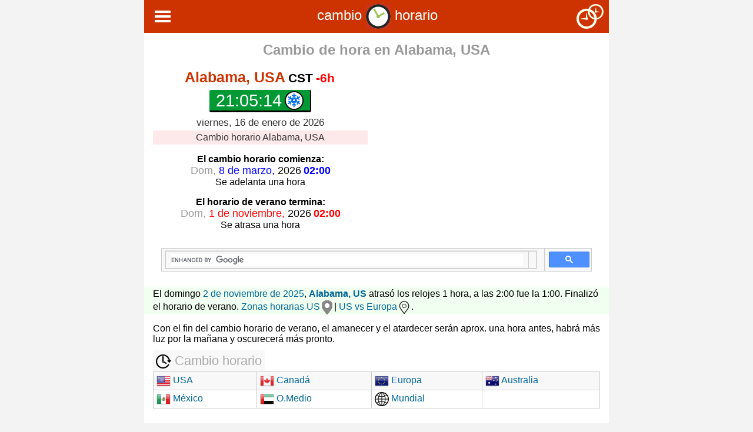

--- FILE ---
content_type: text/html; charset=UTF-8
request_url: https://cambiohorario.com/usa/alabama/
body_size: 14693
content:
<!DOCTYPE html>
<html lang="">
<head>
    <meta charset="utf-8">
    <meta http-equiv="X-UA-Compatible" content="IE=edge">
    <meta name="theme-color" content="#000000">
    <meta property="og:image" content="https://cambiohorario.com/icon.png" />
    <meta name="viewport" content="width=device-width, initial-scale=1">
    <meta name="google-site-verification" content="qCz-hPqsz93C1-96SSkX6QeqIB3-XJy_CbAG94a1x7I" />
    <link rel="icon" href="https://cambiohorario.com/favicon.ico">
    					                         <title>Cambio horario Alabama, USA 2026 - hora actual - huso horario </title>
<meta name="Description" content="Cambio horario Alabama, USA, Huso horario verano invierno 2026  hora actual, hora local, diferencia horaria entre 2 Países o Ciudades, fecha del cambio de hora 2026, DST (Daylight Saving Time)">
<meta name="Keywords" content="Cambio Horario en Alabama, USA,hora actual,hora local,diferencia horaria entre 2 paises o ciudades,huso horario,horario de verano 2026,DST(Daylight Saving Time)">

<style>
* {
  box-sizing: border-box;
}

/* Create four equal columns that floats next to each other */
.column {
  float: left;
  width: 25%;
  padding: 5px;
}

/* Clear floats after the columns */
.row:after {
  content: "";
  display: table;
  clear: both;
}

/* Responsive layout - makes a two column-layout instead of four columns */
@media screen and (max-width: 900px) {
  .column  {
    width: 50%;
  }
}

/* Responsive layout - makes the two columns stack on top of each other instead of next to each other */
@media screen and (max-width: 600px) {
  .column  {
    width: 100%;
  }
}
</style>

<style>
table{width:100%;border-collapse:collapse;}tr:nth-of-type(odd){background:#F8F8F8}th{background:#333;color:white;font-weight:bold}td,th{padding:3px;border:1px solid  #CCC;text-align:center;margin:0; text-align:left; padding-left:5px; width:auto;}
a {
  line-height: 22px;
  color: #069;
}
* {
    box-sizing: border-box;
}

/* Create four equal columns that floats next to each other */
.column {
    float: left;
    width: 25%;
    padding: 0px;
	font-size:15px;
	line-height:22px;
	text-align:left;
}
/* Clear floats after the columns */
.row:after {
    content: "";
    display: table;
    clear: both;
}

/* Responsive layout - makes a two column-layout instead of four columns */
@media screen and (max-width: 600px) {
    .column  {
        width: 50%;
    }
}


</style>
<style>
.imgmenu{
	vertical-align: middle !important;
	margin-right: 2px; padding-bottom: 3px;
	padding-top: -3px;
}
body {margin:0;font-family:Arial}

.topnav {
  overflow: hidden;
  background-color: #333;
}

.topnav a {
  float: left;
  display: block;
  color: #f2f2f2;
  text-align: center;
  padding: 14px 16px;
  text-decoration: none;
  font-size: 17px;
}
/* Right-aligned section inside the top navigation */
.topnav-right {
  float: right;
}
.topnav-right a {
  float: right;
  margin-right:5% !important;
}
.active {
  background-color: #4CAF50;
  color: white;
  width:50% !important; 
}
.active2 {
  background-color: #F90;
  color: white;
  width:50% !important; 
}
.ciudad {
  background-color: #346885 ;
  color: white;
}

.topnav .icon {
  display: none;
}

.dropdown {
  float: left;
  overflow: hidden;
}

.dropdown .dropbtn {
  font-size: 17px;    
  border: none;
  outline: none;
  color: white;
  padding: 16px 16px;
  background-color: inherit;
  font-family: inherit;
  margin: 0;
}

.dropdown-content {
  display: none;
  position: absolute;
  background-color: #f9f9f9;
  min-width: 160px;
  box-shadow: 0px 8px 16px 0px rgba(0,0,0,0.2);
  z-index: 1;
}

.dropdown-content a {
  float: none;
  border-bottom: 1px solid grey;
  color: black;
  padding: 12px 16px;
  text-decoration: none;
  display: block;
  text-align: left;
}

.topnav a:hover, .dropdown:hover .dropbtn {
  background-color: #555;
  color: white;
}

.dropdown-content a:hover {
  background-color: #ddd;
  color: black;
}

.dropdown:hover .dropdown-content {
  display: block;
}

</style>

<style>
a {
  line-height: 22px;
  color: #069;
}
.clock,html{font-family:sans-serif}.clndr .controls .month,.clndr .days-of-the-week .header-day,.dst-summary em{text-transform:capitalize}*{box-sizing:border-box}body{margin:0}.container{margin-right:auto;margin-left:auto;padding-left:15px;padding-right:15px;max-width:790px}@media (min-width:768px){.container{width:750px}}@media (min-width:992px){.container{width:970px}}@media (min-width:1200px){.container{width:1170px}}.row{margin-right:-15px;margin-left:-15px}.col-lg-1,.col-lg-10,.col-lg-11,.col-lg-12,.col-lg-2,.col-lg-3,.col-lg-4,.col-lg-5,.col-lg-6,.col-lg-7,.col-lg-8,.col-lg-9,.col-md-1,.col-md-10,.col-md-11,.col-md-12,.col-md-2,.col-md-3,.col-md-4,.col-md-5,.col-md-6,.col-md-7,.col-md-8,.col-md-9,.col-sm-1,.col-sm-10,.col-sm-11,.col-sm-12,.col-sm-2,.col-sm-3,.col-sm-4,.col-sm-5,.col-sm-6,.col-sm-7,.col-sm-8,.col-sm-9,.col-xs-1,.col-xs-10,.col-xs-11,.col-xs-12,.col-xs-2,.col-xs-3,.col-xs-4,.col-xs-5,.col-xs-6,.col-xs-7,.col-xs-8,.col-xs-9{position:relative;min-height:1px;padding-left:15px;padding-right:15px}.col-xs-1,.col-xs-10,.col-xs-11,.col-xs-12,.col-xs-2,.col-xs-3,.col-xs-4,.col-xs-5,.col-xs-6,.col-xs-7,.col-xs-8,.col-xs-9{float:left}.col-xs-12{width:100%}.col-xs-11{width:91.66666667%}.col-xs-10{width:83.33333333%}.col-xs-9{width:75%}.col-xs-8{width:66.66666667%}.col-xs-7{width:58.33333333%}.col-xs-6{width:50%}.col-xs-5{width:41.66666667%}.col-xs-4{width:33.33333333%}.col-xs-3{width:25%}.col-xs-2{width:16.66666667%}.col-xs-1{width:8.33333333%}.col-xs-pull-12{right:100%}.col-xs-pull-11{right:91.66666667%}.col-xs-pull-10{right:83.33333333%}.col-xs-pull-9{right:75%}.col-xs-pull-8{right:66.66666667%}.col-xs-pull-7{right:58.33333333%}.col-xs-pull-6{right:50%}.col-xs-pull-5{right:41.66666667%}.col-xs-pull-4{right:33.33333333%}.col-xs-pull-3{right:25%}.col-xs-pull-2{right:16.66666667%}.col-xs-pull-1{right:8.33333333%}.col-xs-pull-0{right:auto}.col-xs-push-12{left:100%}.col-xs-push-11{left:91.66666667%}.col-xs-push-10{left:83.33333333%}.col-xs-push-9{left:75%}.col-xs-push-8{left:66.66666667%}.col-xs-push-7{left:58.33333333%}.col-xs-push-6{left:50%}.col-xs-push-5{left:41.66666667%}.col-xs-push-4{left:33.33333333%}.col-xs-push-3{left:25%}.col-xs-push-2{left:16.66666667%}.col-xs-push-1{left:8.33333333%}.col-xs-push-0{left:auto}.col-xs-offset-12{margin-left:100%}.col-xs-offset-11{margin-left:91.66666667%}.col-xs-offset-10{margin-left:83.33333333%}.col-xs-offset-9{margin-left:75%}.col-xs-offset-8{margin-left:66.66666667%}.col-xs-offset-7{margin-left:58.33333333%}.col-xs-offset-6{margin-left:50%}.col-xs-offset-5{margin-left:41.66666667%}.col-xs-offset-4{margin-left:33.33333333%}.col-xs-offset-3{margin-left:25%}.col-xs-offset-2{margin-left:16.66666667%}.col-xs-offset-1{margin-left:8.33333333%}.col-xs-offset-0{margin-left:0}@media (min-width:768px){.col-sm-1,.col-sm-10,.col-sm-11,.col-sm-12,.col-sm-2,.col-sm-3,.col-sm-4,.col-sm-5,.col-sm-6,.col-sm-7,.col-sm-8,.col-sm-9{float:left}.col-sm-12{width:100%}.col-sm-11{width:91.66666667%}.col-sm-10{width:83.33333333%}.col-sm-9{width:75%}.col-sm-8{width:66.66666667%}.col-sm-7{width:58.33333333%}.col-sm-6{width:50%}.col-sm-5{width:41.66666667%}.col-sm-4{width:33.33333333%}.col-sm-3{width:25%}.col-sm-2{width:16.66666667%}.col-sm-1{width:8.33333333%}.col-sm-pull-12{right:100%}.col-sm-pull-11{right:91.66666667%}.col-sm-pull-10{right:83.33333333%}.col-sm-pull-9{right:75%}.col-sm-pull-8{right:66.66666667%}.col-sm-pull-7{right:58.33333333%}.col-sm-pull-6{right:50%}.col-sm-pull-5{right:41.66666667%}.col-sm-pull-4{right:33.33333333%}.col-sm-pull-3{right:25%}.col-sm-pull-2{right:16.66666667%}.col-sm-pull-1{right:8.33333333%}.col-sm-pull-0{right:auto}.col-sm-push-12{left:100%}.col-sm-push-11{left:91.66666667%}.col-sm-push-10{left:83.33333333%}.col-sm-push-9{left:75%}.col-sm-push-8{left:66.66666667%}.col-sm-push-7{left:58.33333333%}.col-sm-push-6{left:50%}.col-sm-push-5{left:41.66666667%}.col-sm-push-4{left:33.33333333%}.col-sm-push-3{left:25%}.col-sm-push-2{left:16.66666667%}.col-sm-push-1{left:8.33333333%}.col-sm-push-0{left:auto}.col-sm-offset-12{margin-left:100%}.col-sm-offset-11{margin-left:91.66666667%}.col-sm-offset-10{margin-left:83.33333333%}.col-sm-offset-9{margin-left:75%}.col-sm-offset-8{margin-left:66.66666667%}.col-sm-offset-7{margin-left:58.33333333%}.col-sm-offset-6{margin-left:50%}.col-sm-offset-5{margin-left:41.66666667%}.col-sm-offset-4{margin-left:33.33333333%}.col-sm-offset-3{margin-left:25%}.col-sm-offset-2{margin-left:16.66666667%}.col-sm-offset-1{margin-left:8.33333333%}.col-sm-offset-0{margin-left:0}}@media (min-width:992px){.col-md-1,.col-md-10,.col-md-11,.col-md-12,.col-md-2,.col-md-3,.col-md-4,.col-md-5,.col-md-6,.col-md-7,.col-md-8,.col-md-9{float:left}.col-md-12{width:100%}.col-md-11{width:91.66666667%}.col-md-10{width:83.33333333%}.col-md-9{width:75%}.col-md-8{width:66.66666667%}.col-md-7{width:58.33333333%}.col-md-6{width:50%}.col-md-5{width:41.66666667%}.col-md-4{width:33.33333333%}.col-md-3{width:25%}.col-md-2{width:16.66666667%}.col-md-1{width:8.33333333%}.col-md-pull-12{right:100%}.col-md-pull-11{right:91.66666667%}.col-md-pull-10{right:83.33333333%}.col-md-pull-9{right:75%}.col-md-pull-8{right:66.66666667%}.col-md-pull-7{right:58.33333333%}.col-md-pull-6{right:50%}.col-md-pull-5{right:41.66666667%}.col-md-pull-4{right:33.33333333%}.col-md-pull-3{right:25%}.col-md-pull-2{right:16.66666667%}.col-md-pull-1{right:8.33333333%}.col-md-pull-0{right:auto}.col-md-push-12{left:100%}.col-md-push-11{left:91.66666667%}.col-md-push-10{left:83.33333333%}.col-md-push-9{left:75%}.col-md-push-8{left:66.66666667%}.col-md-push-7{left:58.33333333%}.col-md-push-6{left:50%}.col-md-push-5{left:41.66666667%}.col-md-push-4{left:33.33333333%}.col-md-push-3{left:25%}.col-md-push-2{left:16.66666667%}.col-md-push-1{left:8.33333333%}.col-md-push-0{left:auto}.col-md-offset-12{margin-left:100%}.col-md-offset-11{margin-left:91.66666667%}.col-md-offset-10{margin-left:83.33333333%}.col-md-offset-9{margin-left:75%}.col-md-offset-8{margin-left:66.66666667%}.col-md-offset-7{margin-left:58.33333333%}.col-md-offset-6{margin-left:50%}.col-md-offset-5{margin-left:41.66666667%}.col-md-offset-4{margin-left:33.33333333%}.col-md-offset-3{margin-left:25%}.col-md-offset-2{margin-left:16.66666667%}.col-md-offset-1{margin-left:8.33333333%}.col-md-offset-0{margin-left:0}}@media (min-width:1200px){.col-lg-1,.col-lg-10,.col-lg-11,.col-lg-12,.col-lg-2,.col-lg-3,.col-lg-4,.col-lg-5,.col-lg-6,.col-lg-7,.col-lg-8,.col-lg-9{float:left}.col-lg-12{width:100%}.col-lg-11{width:91.66666667%}.col-lg-10{width:83.33333333%}.col-lg-9{width:75%}.col-lg-8{width:66.66666667%}.col-lg-7{width:58.33333333%}.col-lg-6{width:50%}.col-lg-5{width:41.66666667%}.col-lg-4{width:33.33333333%}.col-lg-3{width:25%}.col-lg-2{width:16.66666667%}.col-lg-1{width:8.33333333%}.col-lg-pull-12{right:100%}.col-lg-pull-11{right:91.66666667%}.col-lg-pull-10{right:83.33333333%}.col-lg-pull-9{right:75%}.col-lg-pull-8{right:66.66666667%}.col-lg-pull-7{right:58.33333333%}.col-lg-pull-6{right:50%}.col-lg-pull-5{right:41.66666667%}.col-lg-pull-4{right:33.33333333%}.col-lg-pull-3{right:25%}.col-lg-pull-2{right:16.66666667%}.col-lg-pull-1{right:8.33333333%}.col-lg-pull-0{right:auto}.col-lg-push-12{left:100%}.col-lg-push-11{left:91.66666667%}.col-lg-push-10{left:83.33333333%}.col-lg-push-9{left:75%}.col-lg-push-8{left:66.66666667%}.col-lg-push-7{left:58.33333333%}.col-lg-push-6{left:50%}.col-lg-push-5{left:41.66666667%}.col-lg-push-4{left:33.33333333%}.col-lg-push-3{left:25%}.col-lg-push-2{left:16.66666667%}.col-lg-push-1{left:8.33333333%}.col-lg-push-0{left:auto}.col-lg-offset-12{margin-left:100%}.col-lg-offset-11{margin-left:91.66666667%}.col-lg-offset-10{margin-left:83.33333333%}.col-lg-offset-9{margin-left:75%}.col-lg-offset-8{margin-left:66.66666667%}.col-lg-offset-7{margin-left:58.33333333%}.col-lg-offset-6{margin-left:50%}.col-lg-offset-5{margin-left:41.66666667%}.col-lg-offset-4{margin-left:33.33333333%}.col-lg-offset-3{margin-left:25%}.col-lg-offset-2{margin-left:16.66666667%}.col-lg-offset-1{margin-left:8.33333333%}.col-lg-offset-0{margin-left:0}}.clearfix:after,.clearfix:before,.container-fluid:after,.container-fluid:before,.container:after,.container:before,.row:after,.row:before{content:" ";display:table}.clearfix:after,.container-fluid:after,.container:after,.row:after{clear:both}.text-center{text-align:center}label{display:inline-block;max-width:100%;margin-bottom:5px}:placeholder-shown{font-size:17px!important;font-weight:400!important;color:#a3a3a3!important}::placeholder{font-size:17px!important;font-weight:400!important;color:#a3a3a3!important}.form-control{display:block;width:100%;height:42px;padding:6px 12px;font-size:20px;font-weight:700;line-height:1.42857143;color:#39F;background-color:#fff;background-image:none;border:1px solid #ccc;border-radius:4px;-webkit-box-shadow:inset 0 1px 1px rgba(0,0,0,.075);box-shadow:inset 0 1px 1px rgba(0,0,0,.075);-webkit-transition:border-color ease-in-out .15s,-webkit-box-shadow ease-in-out .15s;-o-transition:border-color ease-in-out .15s,box-shadow ease-in-out .15s;transition:border-color ease-in-out .15s,box-shadow ease-in-out .15s}.wrapper-time-difference,h3{font-size:1.4em;text-align:center}.form-group{margin-bottom:15px}h3{color:#9c3431;font-weight:400}.wrapper-time-difference{background-color:#edecee;margin-top:15px;margin-bottom:15px}.time-difference-pos{color:#00f;font-size:1.1em;font-weight:bold}.time-difference-neg{color:red;font-size:1.1em;font-weight:bold}.clock-label{color:#009a00;font-weight:700;font-size:1.2em;margin-right:5px}.clock{font-size:1em;display:inline-block;position:relative;text-align:right}.clndr,.clockfull,.dst-other-years,.dst-summary,.time-change,.time-compare{text-align:center}.clock .time{display:block;font-size:1.3em;padding:3px 10px;background:#ffc106;border-bottom:solid #000 3px;border-right:solid #000 2px}.clock .timezone-abbr,.clock .timezone-diff{font-family:Verdana,Geneva,sans-serif!important;font-size:.8em;background:#fff;padding:0 2px}.clock-no-dst::before,.clock::before{background-repeat:no-repeat;position:absolute;left:0;top:0}.clock .timezone-diff{padding-left:0;margin-right:2px;font-weight:700}.clock .timezone-diff-pos,.clock .timezone-diff-zer{color:#00f}.clock .timezone-diff-neg{color:red}.clock::before{content:'';border:none;background-color:transparent;background-image:url(https://cambiohorario.com/img/winter-map.png);width:17px;height:17px;margin-top:1px;display:inline-block;line-height:14px}.clockfull::before{display:none}.clock-dst::before,.clock-no-dst::before{content:'DST';display:inline-block;vertical-align:middle;font-size:.7em;font-weight:700;line-height:18px;position:absolute;left:0;top:0;color:#000;border:1px solid #000;border-bottom:solid red 2px;background-color:#ff9;padding:0 1px}.clock-dst::before{content:'DST';background-image:none;width:auto;line-height:14px;height:14px}.clock-no-dst::before{content:'';border:none;background-color:transparent;background-image:url(https://cambiohorario.com/img/no-dst-map.png);width:43px;height:17px;line-height:17px}@-moz-document url-prefix(){.clock::before{margin-top:3px}}@supports (-ms-ime-align:auto){.clock::before{margin-top:2px}}@media (max-width:577px){.clock::before{margin-top:2px}}.clockfull{display:inline-block;padding:5px 5px 3px;border:0;font-family:sans-serif;font-size:1.3em}.clock-dst.clockfull::before,.clock-no-dst.clockfull::before{display:none}.clockfull *{display:inline-block}.clockfull .timezone{font-size:1.0em;font-weight:700;margin-bottom:8px;text-decoration:none}.clockfull .timezone-abbr,.clockfull .timezone-diff{padding:0;background:0 0}.clockfull .timezone-diff{margin-left:5px}.clockfull .timezone-abbr{color:#000}.clockfull .time{display:table;margin:0 auto;font-size:1.4em;background-color:#093;padding:2px 11px 0;border-radius:3px;border-bottom:solid #000 3px;border-right:solid #000 2px;color:#fff;text-decoration:none}.clock-dst.clockfull .time::after,.clock-no-dst.clockfull .time::after{display:inline-block;vertical-align:middle;margin-top:-3px;margin-left:5px;font-size:.5em;font-weight:700;line-height:21px;color:#000;font-family:sans-serif}.clockfull .time::after{content:'';border:none;background-color:transparent;background-image:url(https://cambiohorario.com/img/winter.png);background-repeat:no-repeat;width:32px;height:32px;display:inline-block;vertical-align:middle;margin-top:-4px;margin-left:5px}.clock-dst.clockfull .time::after{content:'DST';border:1px solid #000;border-bottom:solid red 2px;background-color:#ff9;background-image:none;width:33px;height:20px;margin-bottom:2px;padding-top:1px}.clock-no-dst.clockfull .time::after{content:'';border:none;background-color:transparent;background-image:url(https://cambiohorario.com/img/no-dst.png);background-repeat:no-repeat;width:59px;height:21px}.clockfull .date{font-size:.8em;margin-top:8px;color:#333}.time-compare{background-color:#f8f8f8;color:#aaa;text-align:center;font-size:1.4em;padding:5px}.time-change{background-color:#FDE9E9;color:#333;font-size:1em;padding:3px}.dst-check .dst-yes{margin-bottom:0}.dst-shift{margin-top:0}.pac-item{font-size:16px;line-height:36px}.pac-icon-marker{background-position:-1px -158px}.pac-item-query{font-size:18px}.time-compare .time-compare-nonzero,.time-compare .time-compare-zero{display:none}.time-compare.time-compare-nonzero .time-compare-nonzero,.time-compare.time-compare-zero .time-compare-zero{display:block}.dst-label{display:block;font-weight:700}.clndr .controls{overflow:hidden;background-color:#333;color:#fff;font-weight:700;border-right:1px solid #ccc}.clndr .controls .month{width:71.4286%}.clndr .days-of-the-week .header-day{float:left;padding:3px}.clndr .days .day{float:left;display:block;padding:3px}.clndr .controls .button,.clndr .days .day,.clndr .days-of-the-week .header-day{width:14.2857%}.clndr .controls .button:last-child,.clndr .days .day:nth-child(7),.clndr .days-of-the-week .header-day:nth-child(7){width:14.2858%}.clndr .controls div{float:left;border:1px solid #ccc;border-right:0;border-bottom:0;line-height:33px;margin:0;padding:0}.clndr .controls .button span{display:block;cursor:pointer}.clndr .controls .button span:before{display:block;background-color:none}.clndr .controls .button span:hover:before{background-color:#093}.clndr .controls .dst-previous-button:before{content:'<<'}.clndr .controls .dst-next-button:before{content:'>>'}.clndr .days-of-the-week{overflow:hidden;border-right:1px solid #ccc}.clndr .days-of-the-week .header-day{background-color:#f90;color:#fff;border:1px solid #ccc;border-right:0;border-bottom:0}.clndr .days{overflow:hidden;border-right:1px solid #ccc;border-bottom:1px solid #ccc}.clndr .days .day{border:1px solid #ccc;border-right:0;border-bottom:0;line-height:25px;text-decoration:none}.clndr .days .day.row-odd{background-color:#eee}.clndr .days .day.calendar-iso-dow-6{color:gray}.clndr .days .day.calendar-iso-dow-7{color:red}.clndr .days .day.last-month,.clndr .days .day.next-month{color:transparent}.clndr .days .day.row-link{height:41px}.clndr .days .day.event:not(.last-month):not(.next-month){color:#fff;font-size:18px;font-family:Georgia,Serif}.clndr .days .day.event.dst-start:not(.last-month):not(.next-month){background-color:#06f}.clndr .days .day.event.dst-end:not(.last-month):not(.next-month){background-color:#c00}.clndr .dst{border:1px solid #ccc;border-top:0;padding:3px}.clndr .dst .time{font-size:21px;font-weight:700}.clndr .dst .dst-neg .time.after,.clndr .dst .dst-neg .time.before{color:red}.clndr .dst .dst-pos .time.after,.clndr .dst .dst-pos .time.before{color:#06f}.clndr .dst .meridiem{font-weight:700;color:#666}.clndr .dst p{margin:3px 0}.clndr .dst img{vertical-align:middle;margin-top:3px;margin-bottom:3px}.dst-summary{color:#999;font-size:1.1em;margin:4px}.dst-summary em{font-style:normal;color:#000}.dst-summary .dst-forward{color:#06f}.dst-summary .dst-backward{color:#c00}.dst-summary img{vertical-align:middle}.dst-summary em.no-capitalize{text-transform:none}.clndr .events p{color:#000;font-size:16px}.dst-date,.dst-time{font-size:18px}.dst-end-tense.future .past,.dst-end-tense.past .future,.dst-start-tense.future .past,.dst-start-tense.past .future{display:none!important}.dst-weekday{color:#999;text-transform:capitalize}.dst-time{font-weight:700}.dst-year{color:#000}.dst-start .dst-date,.dst-start .dst-time{color:#00F}.dst-end .dst-date,.dst-end .dst-time{color:red}.dst-years ul{list-style:none;margin:0;padding:0}.dst-years li,.dst-years ul{display:inline}.dst-years li{padding-left:2px}.dst-years .separator{padding-right:2px}.dst-years .label:after{content:':'}#calendar,.dst-other-years .dst-no{display:none}#calendar.updated{display:block}
</style>
     
<style>
#clock1 .clock-label{
	color: #CC3300;
} 
#clock2 .clock-label{
	color: #CC3300;
}
.city-cambio-horario{
	color: #093;
	font-size: x-large; font-weight:bold;
}
.city-cambio-horario2{
	color: #999;
	font-size: x-large; font-weight:bold;
}
.cambio-horario{
	color: #CC3300;
	font-size: x-large; font-weight:bold;
}  
.bgtitle{
	 margin-right: 0px !important;
    margin-left: 0px !important ;
	text-align:center;
	font-size:24px;
	color:#fff;
	background-color: #C30;
	/*previous color #C30*/
	padding:7px;
	margin-bottom:15px;
}
.textogris {
	color: #999;
	font-weight:16px !important;
	font-style:normal !important;
}
.textogris2 {
	font-size:21px;
	font-family:Verdana, Geneva, sans-serif;
	color:#ef9c00;
	font-weight:bold;
}
.verano {
	color: #F60;
	font-size:18px;
	font-family:Verdana, Geneva, sans-serif;
}
.amarillo {
	color: #D9D900;
	font-size:18px;
	font-family:Verdana, Geneva, sans-serif;
}
.positivo {
	color: #00F;
	font-size:18px;
	font-family:Verdana, Geneva, sans-serif;
}
.negativo {
	color: #F00;
	font-size:18px;
	font-family:Verdana, Geneva, sans-serif;
}
.husohorario {
	color: #090;
	font-size:19px;
	font-family:Verdana, Geneva, sans-serif;
}
.formato {
	color: #FFF;
	font-size:16px;
	font-weight: normal;
}
.zodiac {max-width:25px;max-height:23px}
.zodiac {max-width:23px;max-height:23px}

</style>
<!-- DST Syle -->
 <style>
.dst-shift {
    margin-top: 0;
}
.dst-check .dst-yes {
    margin-bottom: 0;
}
.dst-label {
    display: block;
    font-weight: bold;
}
.dst-winter {
    color: #00F;
	font-size: 18px;
}
.dst-year {
	color: #000;
}
.dst-weekday {
	color: #999;
	text-transform: capitalize;
}
  </style>   

 </style>   
<script data-ad-client="ca-pub-3277217439567974" async src="https://pagead2.googlesyndication.com/pagead/js/adsbygoogle.js"></script>
<!-- Global site tag (gtag.js) - Google Analytics -->
<script async src="https://www.googletagmanager.com/gtag/js?id=UA-36303275-28"></script>
<script>
  window.dataLayer = window.dataLayer || [];
  function gtag(){dataLayer.push(arguments);}
  gtag('js', new Date());

  gtag('config', 'UA-36303275-28');
</script>
<!-- Iconos web -->
<link rel="apple-touch-icon" sizes="180x180" href="/apple-touch-icon.png">
<link rel="icon" type="image/png" sizes="32x32" href="/favicon-32x32.png">
<link rel="icon" type="image/png" sizes="16x16" href="/favicon-16x16.png">
<link rel="manifest" href="/site.webmanifest">
<link rel="mask-icon" href="/safari-pinned-tab.svg" color="#5bbad5">
<style type="text/css">
a:link {
	text-decoration: none;
}
a:visited {
	text-decoration: none;
}
a:hover {
	text-decoration: underline;
}
a:active {
	text-decoration: none;
}
</style>
<meta name="msapplication-TileColor" content="#da532c">
<meta name="theme-color" content="#ffffff">
</head>

<body bgcolor="#F3F3F3">
<div class="container" style="background-color:#FFF">


<div class="row">
<div class="topnav-right bgtitle">
    <a href="https://cambiohorario.com/diferencia/"><img src="https://cambiohorario.com/img/diferencia.png" width="46" height="42" title="Diferencia horaria" alt="Diferencia horaria" align="absmiddle"></a>
  
  </div>
  
  <!-- Dropdown hover MenuPC-->
<div class="dropdown">
    <button class="dropbtn"><img src="https://cambiohorario.com/img/menu3.png" width="31" height="24" style="vertical-align:middle !important; padding:0px !important;">   
    </button>
    <div class="dropdown-content"><a href="https://cambiohorario.com/zonas/"><img class="imgmenu" src="https://cambiohorario.com/img/world2.png" width="24" height="24"> Mapa mundial</a><a href="https://cambiohorario.com/calendario/"><img class="imgmenu" src="https://cambiohorario.com/img/calendar-black.png" width="24" height="24"> Calendario DST</a>  <a href="https://cambiohorario.com/usa/new-york/"><img class="imgmenu" src="https://cambiohorario.com/img/usa.png" width="24" height="24"> New York</a> 
    <a href="https://cambiohorario.com/zonas/usa/"><img class="imgmenu" src="https://cambiohorario.com/img/clock2.png" width="24" height="24"> Zonas horarias US <img class="imgmenu" src="https://afines.com/img/usa.png" width="24" height="24"> </a>     <a href="https://cambiohorario.com/mexico/"><img class="imgmenu" src="https://cambiohorario.com/img/mexico.png" width="24" height="24"> México City</a>
    <a href="https://cambiohorario.com/zonas/mx/"><img class="imgmenu" src="https://cambiohorario.com/img/clock2.png" width="24" height="24"> Zonas horarias MX <img class="imgmenu" src="https://afines.com/img/mexico.png" width="24" height="24"> </a> 
    <a href="https://cambiohorario.com/eu/"><img class="imgmenu" src="https://cambiohorario.com/img/europa.png" width="24" height="24"> Europa Central</a>
    <a href="https://cambiohorario.com/zonas/eu/"><img class="imgmenu" src="https://cambiohorario.com/img/clock2.png" width="24" height="24"> Zonas horarias UE <img class="imgmenu" src="https://afines.com/img/europa.png" width="24" height="24"> </a>
      <a href="https://cambiohorario.com/eu/espana/"><img class="imgmenu" src="https://cambiohorario.com/img/spain.png" width="24" height="24"> España</a>
      <a href="https://cambiohorario.com/canada/"><img class="imgmenu" src="https://cambiohorario.com/img/canada.png" width="24" height="24"> Canadá - Toronto</a>
      <a href="https://cambiohorario.com/australia/"><img class="imgmenu" src="https://cambiohorario.com/img/australia.png" width="24" height="24"> Australia - Sidney</a>
      <a href="https://cambiohorario.com/brasil/"><img class="imgmenu" src="https://cambiohorario.com/img/brasil.png" width="24" height="24"> Brasil DF</a>
      <a href="https://cambiohorario.com/sud/argentina/"><img class="imgmenu" src="https://cambiohorario.com/img/argentina.png" width="24" height="24"> Argentina</a>
      <a href="https://cambiohorario.com/sud/chile/"><img class="imgmenu" src="https://cambiohorario.com/img/chile.png" width="24" height="24"> Chile</a>
      <a href="https://cambiohorario.com/sud/paraguay/"><img class="imgmenu" src="https://cambiohorario.com/img/paraguay.png" width="24" height="24"> Paraguay</a>
      <a href="https://cambiohorario.com/caribe/cuba/"><img class="imgmenu" src="https://cambiohorario.com/img/cuba.png" width="24" height="24"> Cuba</a>
      <a href="https://cambiohorario.com/asia/palestina/"><img class="imgmenu" src="https://cambiohorario.com/img/palestina.png" width="24" height="24"> Palestina</a>
      <a href="https://cambiohorario.com/asia/iran/"><img class="imgmenu" src="https://cambiohorario.com/img/iran.png" width="24" height="24"> Irán</a>
      <a href="https://cambiohorario.com/asia/israel/"><img class="imgmenu" src="https://cambiohorario.com/img/israel.png" width="24" height="24"> Israel</a>
      <a href="https://cambiohorario.com/africa/marruecos/"><img class="imgmenu" src="https://cambiohorario.com/img/marruecos.png" width="24" height="24"> Marruecos</a>
      <a href="https://cambiohorario.com/africa/sahara-occidental/"><img class="imgmenu" src="https://cambiohorario.com/img/sahara-occidental.png" width="24" height="24"> Sahara Occidental</a>
 <a href="https://daylight-savings.com/"><img class="imgmenu" src="https://cambiohorario.com/img/english.png" width="24" height="24"> English</a>     
    </div>
  </div>
  
  
        <div class="bgtitle">
          <div> cambio <a href="https://cambiohorario.com/"><img src="https://cambiohorario.com/img/clock-inicio.png" width="42" height="42" title="Cambio horario" alt="Cambio horario" align="absmiddle"></a> horario <a href="https://cambiohorario.com/diferencia/" title="Diferencia horaria"></a></div>
        </div></div>     
        
   <div class="row text-center" style="padding-bottom:9px; margin-top:-5px;">
<div class="col-md-12"><span class="city-cambio-horario2"> Cambio de hora en </span> <span class="city-cambio-horario2 place1-label">Hora Local</span>
  
<p class="dst-summary"></p></div></div>     
		<div class="row">
		</div> 
    <div class="row text-center">
        <div class="col-sm-6">
                 <span class="clockfull" id="clock1" data-timezone="America/Chicago"></span>
			<div class="time-change">Cambio horario <span class="place-label place1-label">Hora Local</span></div>
			<div class="dst-check dst-check1"></div>
		</div>
		<div class="row text-center">
  <div class="col-sm-6" style="margin-bottom:9px;"> <script async src="https://pagead2.googlesyndication.com/pagead/js/adsbygoogle.js?client=ca-pub-3277217439567974"
     crossorigin="anonymous"></script>
<!-- Hora y DST Medio -->
<ins class="adsbygoogle"
     style="display:block"
     data-ad-client="ca-pub-3277217439567974"
     data-ad-slot="4658827096"
     data-ad-format="auto"
     data-full-width-responsive="true"></ins>
<script>
     (adsbygoogle = window.adsbygoogle || []).push({});
</script>    </div></div>
  </div>
  <div class="col col-md-12">
      <div id="calendar"></div>
	</div>
    <script async src="https://cse.google.com/cse.js?cx=partner-pub-3277217439567974:5oywuvj4bde"></script>
<div class="gcse-search"></div>
<div class="row" style="padding-top:9px;">
  <div class="col-md-12 form-group"  style="background-color: #F0FFF0;">El domingo <a href="https://cambiohorario.com/calendario/2025/noviembre.html">2 de noviembre de 2025</a>, <strong><a href="https://cambiohorario.com/usa/alabama/huntsville/">Alabama, US</a></strong> atrasó los relojes 1 hora, a las 2:00 fue la 1:00. Finalizó el horario de verano. <a href="https://cambiohorario.com/zonas/usa/"> Zonas horarias US</a><img src="https://cambiohorario.com/img/map.png" width="24" height="24" align="absmiddle">| <a href="https://cambiohorario.com/zonas/usa-eu/">US vs Europa<img src="https://cambiohorario.com/img/map-white.png" width="24" height="24" align="absmiddle"></a>.<br>
</div>
  <div class="col-md-12 form-group">Con el fin del cambio horario de verano, el amanecer y el atardecer serán aprox. una hora antes, habrá más luz por la mañana y oscurecerá más pronto.<br>
</div></div>
    <div class="form-group">
  <div><span class="time-compare"><img src="https://cambiohorario.com/img/clock2.png" alt="Cambio horario" title="Cambio horario" width="26" height="24" align="absmiddle"> Cambio horario</span>
</div>
<table width="200" border="1" style="margin-top:5px;">
      <tr>
        <td><a href="https://cambiohorario.com/usa/"><img src="https://cambiohorario.com/img/usa.png" width="24" height="24" align="absmiddle"> USA</a></td>
        <td><a href="https://cambiohorario.com/canada/"><img src="https://cambiohorario.com/img/canada.png" width="24" height="24" align="absmiddle"> Canadá</a></td>
        <td><a href="https://cambiohorario.com/eu/"><img src="https://cambiohorario.com/img/europa.png" width="24" height="24" align="absmiddle"> Europa</a></td>
        <td><a href="https://cambiohorario.com/australia/"><img src="https://cambiohorario.com/img/australia.png" width="24" height="24" align="absmiddle"> Australia</a></td>
      </tr>
      <tr>
        <td><a href="https://cambiohorario.com/mexico/"><img src="https://cambiohorario.com/img/mexico.png" width="24" height="24" align="absmiddle"> México</a></td>
        <td><a href="https://cambiohorario.com/zonas/oriente-medio/"><img src="https://cambiohorario.com/img/uae.png" width="24" height="24" align="absmiddle"> O.Medio</a></td>
        <td><a href="https://cambiohorario.com/zonas/"><img src="https://cambiohorario.com/img/world2.png" width="24" height="24" align="absmiddle"> Mundial</a></td>
        <td>&nbsp;</td>
      </tr>
    </table>
</div>
<div class="row" style="padding-top:9px;">
  <div class="col-md-12 form-group">
    <p><a href="https://cambiohorario.com/usa/california/" class="negativo">Info</a>: El 15 de marzo de 2022, el Senado de Estados Unidos aprobó un proyecto de ley para mantener de forma permanente el horario de verano <strong>a partir de 2023</strong> en todos los estados de EE. UU. No obstante, seguirá vigente hasta que no sea aprobado por la cámara de representantes.</p>
    <p>De aprobarse la ley, el horario de verano permanente será el nuevo huso horario de en todos los Estados de USA, excepto en <a href="https://cambiohorario.com/usa/hawai/">Hawaii</a> y la mayor parte de <a href="https://cambiohorario.com/usa/arizona/">Arizona</a>, que podrán elegir el horario estándar habitual.</p>
  </div></div>
  <a id="localidades"></a>

  
    
  <div class="row">
    <div class="col-sm-6">
 <div class="husohorario"><a href="https://cambiohorario.com/usa/alabama/" class="husohorario">Alabama</a> - <a href="https://cambiohorario.com/zonas/usa/" class=
"husohorario">US</a><a href="https://cambiohorario.com/zonas/usa/" title="Mapa Zonas horarias US"> <img src="https://cambiohorario.com/img/icon_img.png" width="32" height="32" align="absmiddle"></a> <a href="#estadosusa">+ estados</a></div>
Capital: <a href="https://cambiohorario.com/usa/alabama/montgomery/">Montgomery</a><br>
Ciudad más poblada: <a href="https://cambiohorario.com/usa/alabama/huntsville/">Huntsville</a>    
      <p><span class="positivo"><strong>2</strong></span><strong> Zonas horarias</strong>: <br>
      <strong><span class="textogris">Zona Centro </span></strong>CST / CDT <img src="https://cambiohorario.com/img/zona-centro.png" alt="Zona centro" width="34" height="19" align="absmiddle"> (la mayoría)<br>
      UTC <span class="negativo">-6</span> <img src="https://cambiohorario.com/img/winter-map.png" width="23" height="23" align="absmiddle"> (en invierno) UTC <span class="negativo">-5</span> <img src="https://cambiohorario.com/img/dst.png" width="34" height="24" align="absmiddle"> (en verano)</p>
      <p><strong><span class="textogris">      Zona Este </span></strong>EST / EDT <img src="https://cambiohorario.com/img/zona-este.png" alt="Huso horario distinto" width="34" height="19" align="absmiddle"> <strong><a href="https://cambiohorario.com/usa/alabama/phenix-city/" class="amarillo"><u>Phenix City</u></a></strong><br>
        UTC <span class="negativo">-5 </span> <img src="https://cambiohorario.com/img/winter-map.png" width="23" height="23" align="absmiddle"> (en invierno) UTC <span class="negativo">-4</span> <img src="https://cambiohorario.com/img/dst.png" width="34" height="24" align="absmiddle"> (en verano)        <br>
      </p>
    </div>
    <div class="col-sm-6"> 
      <div align="center"><a href="https://cambiohorario.com/zonas/usa/" title="Mapa zonas horarias US hora actual">Mapa zonas horarias US hora actual <img src="https://daylight-savings.com/img/link2.gif" width="18" height="18"><br>
        <img src="https://cambiohorario.com/img/alabama.png" width="320" height="199"></a>
      </div>
    </div>
  </div>
 <div class="form-group">
  <div><span class="time-compare"><img src="https://cambiohorario.com/img/dif-hora.png" width="26" height="24" align="absmiddle"> Diferencia horaria</span>
</div>
<table width="200" border="1" style="margin-top:5px;">
      <tr>
        <td><img src="https://cambiohorario.com/img/usa.png" width="24" height="24" align="absmiddle"><a href="https://cambiohorario.com/diferencia/usa/"> USA</a></td>
        <td><a href="https://cambiohorario.com/diferencia/canada/"><img src="https://cambiohorario.com/img/canada.png" width="24" height="24" align="absmiddle"> Canadá</a></td>
        <td><a href="https://cambiohorario.com/diferencia/eu/"><img src="https://cambiohorario.com/img/europa.png" width="24" height="24" align="absmiddle"> Europa</a></td>
        <td><a href="https://cambiohorario.com/diferencia/mexico/"><img src="https://cambiohorario.com/img/mexico.png" width="24" height="24" align="absmiddle"> México</a></td>
      </tr>
    </table>
</div>
 <div class="row text-center">
        <div class="col-md-12" style="display: none !important;">
		  <div class="clockfull" id="clock2">  </div> 
          	  
		  <div class="dst-check dst-check2">  	</div>
	</div>
		
  </div>
<div class="time-compare">
        <div class="time-compare-nonzero">
            <span class="place-label place1-label">Hora local</span>
            es
            <span class="time-difference time-difference-pos">+9 hours</span>
            que 
            <span class="place-label place2-label">Hora Local</span>
        </div>
        <div class="time-compare-zero">
            Es la misma hora
        </div>
    </div> 
    <div class="row">
<div class="col-md-12"> <script async src="https://pagead2.googlesyndication.com/pagead/js/adsbygoogle.js?client=ca-pub-3277217439567974"
     crossorigin="anonymous"></script>
<!-- Hora y DST Arriba -->
<ins class="adsbygoogle"
     style="display:block"
     data-ad-client="ca-pub-3277217439567974"
     data-ad-slot="1294297154"
     data-ad-format="auto"
     data-full-width-responsive="true"></ins>
<script>
     (adsbygoogle = window.adsbygoogle || []).push({});
</script>    </div>  </div>
  <div class="row">
    <div class="col-sm-12 form-group">
  <table width="100%" border="1">
  <tr>
    <td class="ciudad active">A - F</td>
    <td class="ciudad active">G - Z</td>
  </tr>
  <tr>
    <td><a href="https://cambiohorario.com/usa/alabama/alabaster/">Alabaster</a></td>
    <td><a href="https://cambiohorario.com/usa/alabama/huntsville/">Huntsville</a></td>
    </tr>
  <tr>
    <td><a href="https://cambiohorario.com/usa/alabama/albertville/">Albertville</a></td>
    <td bgcolor="#FFFFCC"><a href="https://cambiohorario.com/usa/alabama/lanett/">Lanett (Chambers County)</a></td>
    </tr>
  <tr>
    <td><a href="https://cambiohorario.com/usa/alabama/alexander-city/">Alexander City</a></td>
    <td><a href="https://cambiohorario.com/usa/alabama/madison/">Madison</a></td>
    </tr>
  <tr>
    <td><a href="https://cambiohorario.com/usa/alabama/auburn/">Auburn</a></td>
    <td><a href="https://cambiohorario.com/usa/alabama/mobile/">Mobile</a></td>
    </tr>
  <tr>
    <td><a href="https://cambiohorario.com/usa/alabama/birmingham/"><strong>Birmingham</strong></a> <img src="https://cambiohorario.com/img/punto.png" title="Ciudad más poblada" alt="Ciudad más poblada" width="12" height="12" ></td>
    <td><a href="https://cambiohorario.com/usa/alabama/montgomery/"><strong>Montgomery</strong></a> <img src="https://cambiohorario.com/img/capital.gif" title="Capital" alt="Capital" width="15" height="15" style="vertical-align:middle !important" align="absmiddle"></td>
    </tr>
  <tr>
    <td><a href="https://cambiohorario.com/usa/alabama/decatur/">Decatur</a></td>
    <td bgcolor="#FFFFCC"><a href="https://cambiohorario.com/usa/alabama/phenix-city/">Phenix City (in 2 counties, Russell and Lee)</a></td>
    </tr>
  <tr>
    <td><a href="https://cambiohorario.com/usa/alabama/dothan/">Dothan</a></td>
    <td bgcolor="#FFFFCC"><a href="https://cambiohorario.com/usa/alabama/smiths-station/">Smiths Station (Lee County)</a></td>
    </tr>
  <tr>
    <td><a href="https://cambiohorario.com/usa/alabama/florence/">Florence</a></td>
    <td><a href="https://cambiohorario.com/usa/alabama/tuscaloosa/">Tuscaloosa</a></td>
    </tr>
  <tr>
    <td><a href="https://cambiohorario.com/usa/alabama/gadsden/">Gadsden</a></td>
    <td bgcolor="#FFFFCC"><a href="https://cambiohorario.com/usa/alabama/valley/">Valley (Chambers County)</a></td>
    </tr>
  <tr>
    <td><a href="https://cambiohorario.com/usa/alabama/hoover/">Hoover</a></td>
    <td>&nbsp;</td>
    </tr>
  </table>
<div class="row">
<div class="col-md-12" style="margin-top:9px;"><img src="https://cambiohorario.com/img/capital.gif" title="Capital" alt="Capital" width="15" height="15" style="vertical-align:middle !important" align="absmiddle"> Capital <img src="https://cambiohorario.com/img/punto.png" title="Ciudad más poblada" alt="Ciudad más poblada" width="12" height="12" > Ciudad más poblada
</div></div>
    </div>
     
  </div>
 <div class="row" style="margin-top:12px;">        
   <div class="col-sm-4" style="padding-bottom:5px;"><a href="#simbolos-informacion"><img src="https://cambiohorario.com/img/dst.png" alt="Daylight Saving Time (Horario de Verano)" title="Daylight Saving Time (Horario de Verano)" width="35" height="24" align="absmiddle"></a> <span class="verano">Horario de verano</span> (Daylight Saving Time)  
</div> 
<div class="col-sm-4" style="padding-bottom:5px;"><a href="#simbolos-informacion"><img src="https://cambiohorario.com/img/winter.png" alt="Horario de invierno u Hora UTC/GMT (hora estándar)" title="Horario de invierno u Hora UTC/GMT (hora estándar)" width="32" height="32" align="absmiddle"></a> Horario Estándar u Horario de invierno</div> 
<div class="col-sm-4" style="padding-bottom:5px;"><a href="#simbolos-informacion"><img src="https://cambiohorario.com/img/no-dst.png" alt="NO DST (No Daylight Saving Time) - No emplea horario de verano" title="NO DST (No Daylight Saving Time) - No emplea horario de verano" width="59" height="21" align="absmiddle"></a> No emplea horario de verano <a href="#simbolos-informacion">Más info</a>  
</div> 
</div>
  <div class="row text-center">        
  <div class="col-md-12"> 
  <h4><a href="https://cambiohorario.com/diferencia/" title="Diferencia horaria ciudades y países"><img src="https://cambiohorario.com/img/diferencia-hora2.png" alt="Diferencia horaria ciudades y países" width="51" height="48" title="Diferencia horaria ciudades y países" align="absmiddle"></a>-   <a href="https://cambiohorario.com/zonas/mx/"><img src="https://cambiohorario.com/img/mexico.png" alt="Mapa zonas horarias México" title="Mapa zonas horarias México" width="27" height="27" align="absmiddle"></a></a> - <a href="https://cambiohorario.com/zonas/usa/"><img src="https://cambiohorario.com/img/usa.png" alt="Mapa zonas horarias USA" title="Mapa zonas horarias USA" width="27" height="27" align="absmiddle"></a> - <a href="https://cambiohorario.com/zonas/espana/"><img src="https://cambiohorario.com/img/spain.png" alt="Mapa zonas horarias España" title="Mapa zonas horarias España" width="27" height="27" align="absmiddle"></a> - <a href="https://cambiohorario.com/zonas/sud/"><img src="https://cambiohorario.com/img/sudamerica.png" alt="Mapa zonas horarias Sudamérica" title="Mapa zonas horarias Sudamérica" width="27" height="27" align="absmiddle"></a> - <a href="https://cambiohorario.com/zonas/eu/"><img src="https://cambiohorario.com/img/europa.png" alt="Mapa zonas horarias Europa" title="Mapa zonas horarias Europa" width="27" height="27" align="absmiddle"></a> - <a href="https://cambiohorario.com/zonas/australia/"><img src="https://cambiohorario.com/img/australia.png" alt="Mapa zonas horarias Australia" title="Mapa zonas horarias Australia" width="27" height="27" align="absmiddle"></a> - <a href="https://cambiohorario.com/zonas/canada/"><img src="https://cambiohorario.com/img/canada.png" alt="Mapa zonas horarias Canadá" title="Mapa zonas horarias Canadá" width="27" height="27" align="absmiddle"></a> - <a href="https://cambiohorario.com/zonas/asia/"><img src="https://cambiohorario.com/img/asia2.png" alt="Mapa zonas horarias Asia" title="Mapa zonas horarias Asia" width="27" height="27" align="absmiddle"></a> - <a href="https://cambiohorario.com/zonas/africa/"><img src="https://cambiohorario.com/img/africa.png" alt="Mapa zonas horarias África" title="Mapa zonas horarias África" width="27" height="27" align="absmiddle"></a></h4>
</div></div>
<div class="row" style="padding-top:9px;">
  <div class="col-md-12 form-group"  style="background-color: #F0FFF0;">Algunos cambios horarios en 2025: <a href="https://cambiohorario.com/usa/">USA</a> - <a href="https://cambiohorario.com/canada/">Canadá</a> - <a href="https://cambiohorario.com/eu/">Europa</a> - <a href="https://cambiohorario.com/mexico/baja-california/" title="México fronterizo">Baja California (Mx)</a> - <a href="https://cambiohorario.com/zonas/asia/#asiadaylight">Asia</a> - <a href="https://cambiohorario.com/australia/">Australia</a> - <a href="https://cambiohorario.com/mexico/ciudades-limitrofes/">México limítrofe</a> - <a href="https://cambiohorario.com/eu/">Europa</a> - <a href="https://cambiohorario.com/eu/espana/">España</a>.<br>
</div></div>

<div class="row text-center">
    <div class="col col-xs-6">
      <a href="https://cambiohorario.com/calendario/" title="Calendario Cambios horarios">Calendario</a> <a href="https://cambiohorario.com/calendario/"><img src="https://cambiohorario.com/img/calendario-dst4.png" alt="Calendario Cambios horarios" title="Calendario Cambios horarios" width="33" height="33" align="absmiddle" style="margin-bottom:5px;"></a>
    </div>
    <div class="col col-xs-6">
      <a href="https://cambiohorario.com/zonas/" title="Mapa hora y zonas horarias mundial">Mundial</a> <a href="https://cambiohorario.com/zonas/"><img src="https://cambiohorario.com/img/world.png" alt="Mapa hora y zonas horarias mundial" title="Mapa hora y zonas horarias mundial" width="32" height="32" align="absmiddle" style="margin-bottom:5px;"></a></div>
  </div>
 <a id="estadosusa"></a>
<div class="row">        
  <div class="col-sm-6"><span class="textogris2"> 
 <a href="https://cambiohorario.com/usa/"><img src="https://cambiohorario.com/img/usa-32.png" alt="Cambio horario USA" title="Cambio horario  USA" width="32" height="32" align="absmiddle"></a> Cambio horario USA </span></div>
<div class="col-sm-6">
  <div class="form-group"><a href="https://cambiohorario.com/zonas/usa/" title="Mapa zonas horarias USA" class="husohorario">Zonas horarias USA</a></div></div></div>
<div class="row">
        <div class="col-sm-6">
<div class="form-group">
 <span class="negativo">*</span><a href="https://cambiohorario.com/usa/alabama/montgomery/">Alabama</a> - <a href="https://cambiohorario.com/usa/alaska/juneau/">Alaska</a> - <span class="negativo">*</span><a href="https://cambiohorario.com/usa/arizona/phoenix/">Arizona</a> - <a href="https://cambiohorario.com/usa/arkansas/little-rock/">Arkansas</a> - <a href="https://cambiohorario.com/usa/california/los-angeles/">California</a> -<a href="https://cambiohorario.com/usa/carolina-del-norte/charlotte/"> Carolina del Norte</a> - <a href="https://cambiohorario.com/usa/carolina-del-sur/columbia/">Carolina del Sur</a> - <a href="https://cambiohorario.com/usa/colorado/denver/">Colorado</a> - <a href="https://cambiohorario.com/usa/connecticut/hartford/">Connecticut</a> - <a href="https://cambiohorario.com/usa/delaware/dover/">Delaware</a> - <span class="negativo">*</span><a href="https://cambiohorario.com/usa/dakota-del-norte/bismarck/">Dakota del Norte</a> - <span class="negativo">*</span><a href="https://cambiohorario.com/usa/dakota-del-sur/sioux-falls/">Dakota del Sur</a> -  <span class="negativo">*</span><a href="https://cambiohorario.com/usa/florida/jacksonville/">Florida</a> - <a href="https://cambiohorario.com/usa/georgia/atlanta/">Georgia</a> - <a href="https://cambiohorario.com/usa/hawai/honolulu/">Hawai</a> -  <span class="negativo">*</span><a href="https://cambiohorario.com/usa/idaho/boise/">Idaho</a> - <a href="https://cambiohorario.com/usa/illinois/chicago/">Illinois</a> -  <span class="negativo">*</span><a href="https://cambiohorario.com/usa/indiana/indianapolis/">Indiana</a> -  <a href="https://cambiohorario.com/usa/iowa/des-moines/">Iowa</a> - <span class="negativo">*</span><a href="https://cambiohorario.com/usa/kansas/wichita/">Kansas</a> -  <span class="negativo">*</span><a href="https://cambiohorario.com/usa/kentucky/louisville/">Kentucky</a> - <a href="https://cambiohorario.com/usa/luisiana/new-orleans/">Louisiana</a> - <a href="https://cambiohorario.com/usa/maine/portland/">Maine</a> - <a href="https://cambiohorario.com/usa/maryland/baltimore/">Maryland</a> - <a href="https://cambiohorario.com/usa/massachusetts/boston/">Massachusetts</a> -  <span class="negativo">*</span><a href="https://cambiohorario.com/usa/michigan/detroit/">Michigan</a></div></div>
            <div class="col-sm-6">
              <div class="form-group"> <a href="https://cambiohorario.com/usa/minnesota/minneapolis/">Minnesota</a> - <a href="https://cambiohorario.com/usa/mississippi/jackson/">Mississippi</a> - <a href="https://cambiohorario.com/usa/missouri/kansas-city/">Missouri</a> - <a href="https://cambiohorario.com/usa/montana/helena/">Montana</a> -  <span class="negativo">*</span><a href="https://cambiohorario.com/usa/nebraska/omaha/">Nebraska</a> -  <span class="negativo">*</span><a href="https://cambiohorario.com/usa/nevada/las-vegas/">Nevada</a> - <a href="https://cambiohorario.com/usa/new-hampshire/manchester/">New Hampshire</a> - <a href="https://cambiohorario.com/usa/new-jersey/newark/">New Jersey</a> - <a href="https://cambiohorario.com/usa/new-mexico/albuquerque/">New Mexico</a> - <a href="https://cambiohorario.com/usa/new-york/new-york/">New York</a> - <a href="https://cambiohorario.com/usa/ohio/columbus/">Ohio</a> - <a href="https://cambiohorario.com/usa/oklahoma/oklahoma-city/">Oklahoma</a> - <span class="negativo">*</span><a href="https://cambiohorario.com/usa/oregon/portland/">Oregon</a> - <a href="https://cambiohorario.com/usa/pensilvania/philadelphia/">Pensilvania</a> - <a href="https://cambiohorario.com/usa/rhode-island/providence/">Rhode Island</a> -  <span class="negativo">*</span><a href="https://cambiohorario.com/usa/tennessee/nashville/">Tennessee</a> -  <span class="negativo">*</span><a href="https://cambiohorario.com/usa/texas/houston/">Texas</a> - <a href="https://cambiohorario.com/usa/utah/salt-lake-city/">Utah</a> - <a href="https://cambiohorario.com/usa/vermont/burlington/">Vermont</a> - <a href="https://cambiohorario.com/usa/virginia/richmond/">Virginia</a> - <a href="https://cambiohorario.com/usa/virginia-occidental/charleston/">Virginia Occidental</a> - <a href="https://cambiohorario.com/usa/washington/seattle/">Washington</a> - <a href="https://cambiohorario.com/usa/washington-dc/">Washington DC</a> - <a href="https://cambiohorario.com/usa/wisconsin/madison/">Wisconsin</a> - <a href="https://cambiohorario.com/usa/wyoming/cheyenne/">Wyoming</a></div></div>
</div>
<div class="row">
<div class="col-md-12 form-group"> 
<span class="negativo">(*)</span> Estados de USA con 2 <a href="https://cambiohorario.com/zonas/usa/">zonas horarias</a> </div></div>
<div class="row">        
<div class="col-sm-6"><span class="textogris2"><a href="https://cambiohorario.com/eu/"><img src="https://cambiohorario.com/img/europa-32.png" alt="Cambio horario Europa" title="Cambio horario Europa" width="32" height="32" align="absmiddle"></a> Cambio horario Europa</span></div>
<div class="col-sm-6">
  <div class="form-group"><a href="https://cambiohorario.com/zonas/eu/" title="Mapa zonas horarias Europa" class="husohorario">Zonas horarias Europa</a></div></div></div>
<div class="row">
            <div class="col-sm-6">
              <div class="form-group"> <a href="https://cambiohorario.com/eu/albania/">Albania</a> - <a href="https://cambiohorario.com/eu/alemania/">Alemania</a> - <a href="https://cambiohorario.com/eu/andorra/">Andorra</a> - <a href="https://cambiohorario.com/eu/armenia/">Armenia</a> - <a href="https://cambiohorario.com/eu/austria/">Austria</a> - <a href="https://cambiohorario.com/eu/azerbaiyan/">Azerbaiyán</a> - <a href="https://cambiohorario.com/eu/belgica/">Bélgica</a> - <a href="https://cambiohorario.com/eu/bielorrusia/">Bielorrusia</a> - <a href="https://cambiohorario.com/eu/bosnia-herzegovina/">Bosnia y Herzegovina</a> - <a href="https://cambiohorario.com/eu/holanda/">Holanda</a> - <a href="https://cambiohorario.com/eu/bulgaria/">Bulgaria</a> - <a href="https://cambiohorario.com/asia/chipre/">Chipre</a> - <a href="https://cambiohorario.com/eu/ciudad-del-vaticano/">Ciudad del Vaticano</a> - <a href="https://cambiohorario.com/eu/croacia/">Croacia</a> - <a href="https://cambiohorario.com/eu/dinamarca/">Dinamarca</a> - <a href="https://cambiohorario.com/eu/eslovaquia/">Eslovaquia</a> - <a href="https://cambiohorario.com/eu/eslovenia/">Eslovenia</a> - <a href="https://cambiohorario.com/eu/espana/">España</a> - <a href="https://cambiohorario.com/eu/estonia/">Estonia</a> - <a href="https://cambiohorario.com/eu/finlandia/">Finlandia</a> - <a href="https://cambiohorario.com/eu/francia/">Francia</a> - <a href="https://cambiohorario.com/asia/georgia/">Georgia</a> - <a href="https://cambiohorario.com/eu/grecia/">Grecia</a> - <a href="https://cambiohorario.com/eu/hungria/">Hungría</a> - <a href="https://cambiohorario.com/eu/irlanda/">Irlanda</a> - <a href="https://cambiohorario.com/eu/islandia/">Islandia</a> - <a href="https://cambiohorario.com/eu/islas-azores/">Islas Azores</a> - <a href="https://cambiohorario.com/eu/islas-baleares/">Islas Baleares</a></div></div>
            <div class="col-sm-6"> <div class="form-group"> - <a href="https://cambiohorario.com/eu/islas-canarias/">Islas Canarias</a> - <a href="https://cambiohorario.com/eu/isla-madeira/">Isla Madeira</a> - <a href="https://cambiohorario.com/eu/italia/">Italia</a> - <a href="https://cambiohorario.com/eu/kazajistan/">Kazajistán</a> - <a href="https://cambiohorario.com/eu/letonia/">Letonia</a> - <a href="https://cambiohorario.com/eu/liechtenstein/">Liechtenstein</a> - <a href="https://cambiohorario.com/eu/lituania/">Lituania</a> - <a href="https://cambiohorario.com/eu/luxemburgo/">Luxemburgo</a> - <a href="https://cambiohorario.com/eu/macedonia/">Macedonia</a> - <a href="https://cambiohorario.com/eu/malta/">Malta</a> - <a href="https://cambiohorario.com/eu/moldavia/">Moldavia</a> - <a href="https://cambiohorario.com/eu/monaco/">Mónaco</a> - <a href="https://cambiohorario.com/eu/montenegro/">Montenegro</a> - <a href="https://cambiohorario.com/eu/noruega/">Noruega</a> - <a href="https://cambiohorario.com/eu/paises-bajos/">Países Bajos</a> - <a href="https://cambiohorario.com/eu/polonia/">Polonia</a> - <a href="https://cambiohorario.com/eu/portugal/">Portugal</a> - <a href="https://cambiohorario.com/eu/reino-unido/">Reino Unido</a> - <a href="https://cambiohorario.com/eu/republica-checa/">República Checa</a> - <a href="https://cambiohorario.com/eu/rumania/">Rumanía</a> - <a href="https://cambiohorario.com/eu/rusia/">Rusia</a> - <a href="https://cambiohorario.com/eu/san-marino/">San Marino</a> - <a href="https://cambiohorario.com/eu/serbia/">Serbia</a> - <a href="https://cambiohorario.com/eu/suecia/">Suecia</a> - <a href="https://cambiohorario.com/eu/suiza/">Suiza</a> - <a href="https://cambiohorario.com/asia/turquia/">Turquía</a> - <a href="https://cambiohorario.com/eu/ucrania/">Ucrania</a></div></div>
</div>
<div class="row">        
  <div class="col-sm-6"><span class="textogris2"><a href="https://cambiohorario.com/zonas/mx/"><img src="https://cambiohorario.com/img/mexico-32.png" alt="Cambio horario México" title="Cambio horario México" width="32" height="32" align="absmiddle"></a> Cambio horario México</span></div>
<div class="col-sm-6">
  <div class="form-group"><a href="https://cambiohorario.com/zonas/mx/" title="Mapa zonas horarias México" class="husohorario">Zonas horarias Mexico</a></div></div></div>
<div class="row">
            <div class="col-sm-6">
              <div class="form-group"> <a href="https://cambiohorario.com/mexico/aguascalientes/">Aguascalientes</a>&nbsp; - <a href="https://cambiohorario.com/mexico/anahuac/">Anahuac</a> - <a href="https://cambiohorario.com/mexico/baja-california/">Baja California</a> - <a href="https://cambiohorario.com/mexico/baja-california-sur/">Baja California Sur</a> - <a href="https://cambiohorario.com/mexico/campeche/">Campeche</a> - <a href="https://cambiohorario.com/mexico/quintana-roo/cancun/">Cancún</a> - <a href="https://cambiohorario.com/mexico/ciudad-de-mexico/">Ciudad de Mexico</a> - <a href="https://cambiohorario.com/mexico/ciudad-juarez/">Ciudad Juárez</a> - <a href="https://cambiohorario.com/mexico/ciudad-acuna/">Ciudad Acuña</a> - <a href="https://cambiohorario.com/mexico/chiapas/">Chiapas</a> - <a href="https://cambiohorario.com/mexico/chihuahua/">Chihuahua</a> - <a href="https://cambiohorario.com/mexico/coahuila/">Coahuila de Zaragoza</a> - <a href="https://cambiohorario.com/mexico/colima/">Colima</a> -  <a href="https://cambiohorario.com/mexico/durango/">Durango</a> - <a href="https://cambiohorario.com/mexico/baja-california/ensenada/">Ensenada</a> - <a href="https://cambiohorario.com/mexico/guanajuato/">Guanajuato</a> - <a href="https://cambiohorario.com/mexico/guerrero/">Guerrero</a> - <a href="https://cambiohorario.com/mexico/hidalgo/">Hidalgo</a> - <a href="https://cambiohorario.com/mexico/jalisco/">Jalisco</a> - <a href="https://cambiohorario.com/mexico/matamoros/">Matamoros</a> - <a href="https://cambiohorario.com/mexico/">México</a></div></div>
            <div class="col-sm-6"> <div class="form-group"><a href="https://cambiohorario.com/mexico/baja-california/mexicali/">Mexicali</a> - <a href="https://cambiohorario.com/mexico/michoacan/">Michoacán</a> - <a href="https://cambiohorario.com/mexico/morelos/">Morelos</a> - <a href="https://cambiohorario.com/mexico/nayarit/">Nayarit</a> - <a href="https://cambiohorario.com/mexico/nuevo-laredo/">Nuevo Laredo</a> - <a href="https://cambiohorario.com/mexico/nuevo-leon/">Nuevo León</a> - <a href="https://cambiohorario.com/mexico/oaxaca/">Oaxaca</a> - <a href="https://cambiohorario.com/mexico/ojinaga/">Ojinaga</a> - <a href="https://cambiohorario.com/mexico/piedras-negras/">Piedras Negras</a> - <a href="https://cambiohorario.com/mexico/puebla/">Puebla</a> - <a href="https://cambiohorario.com/mexico/queretaro/">Querétaro</a> - <a href="https://cambiohorario.com/mexico/quintana-roo/">Quintana Roo</a>&nbsp; - <a href="https://cambiohorario.com/mexico/reynosa/">Reynosa</a> - <a href="https://cambiohorario.com/mexico/san-luis-potosi/">San Luis Potosí</a> - <a href="https://cambiohorario.com/mexico/sinaloa/">Sinaloa</a> - <a href="https://cambiohorario.com/mexico/sonora/">Sonora</a> - <a href="https://cambiohorario.com/mexico/tabasco/">Tabasco</a> - <a href="https://cambiohorario.com/mexico/tamaulipas/">Tamaulipas</a> - <a href="https://cambiohorario.com/mexico/baja-california/tecate/">Tecate</a> - <a href="https://cambiohorario.com/mexico/baja-california/tijuana/">Tijuana</a> - <a href="https://cambiohorario.com/mexico/tlaxcala/">Tlaxcala</a> - <a href="https://cambiohorario.com/mexico/veracruz/">Veracruz</a> - <a href="https://cambiohorario.com/mexico/yucatan/">Yucatán</a> - <a href="https://cambiohorario.com/mexico/zacatecas/">Zacatecas</a></div></div>
</div>
<div class="row">
            <div class="col-sm-6">
            <div class="form-group">
              <div><span class="textogris2"><a href="https://cambiohorario.com/zonas/sud/"><img src="https://cambiohorario.com/img/sudamerica.png" alt="Hora Sudamérica" title="Hora Sudamérica" width="32" height="32" align="absmiddle"></a> Cambio horario Sudamérica</span></div> 
<div class="form-group"><a href="https://cambiohorario.com/zonas/sud/" class="husohorario">Zonas horarias Sudamerica</a></div> 
              <a href="https://cambiohorario.com/sud/argentina/">Argentina</a> - <a href="https://cambiohorario.com/sud/bolivia/">Bolivia</a> - <a href="https://cambiohorario.com/brasil/">Brasil</a> - <a href="https://cambiohorario.com/sud/chile/">Chile</a> - <a href="https://cambiohorario.com/sud/colombia/">Colombia</a> - <a href="https://cambiohorario.com/sud/ecuador/">Ecuador</a> - <a href="https://cambiohorario.com/sud/guayana-francesa/">Guayana Francesa</a> - <a href="https://cambiohorario.com/sud/guyana/">Guyana</a> - <a href="https://cambiohorario.com/sud/paraguay/">Paraguay</a> - <a href="https://cambiohorario.com/sud/peru/">Perú</a> - <a href="https://cambiohorario.com/sud/surinam/">Surinam</a> - <a href="https://cambiohorario.com/sud/uruguay/">Uruguay</a> - <a href="https://cambiohorario.com/sud/venezuela/">Venezuela</a></div></div>
            <div class="col-sm-6">
<div class="form-group"> <div><span class="textogris2"><img src="https://cambiohorario.com/img/centroamerica.png" alt="Hora Centroamérica" title="Hora Centroamérica" width="32" height="32" align="absmiddle"> Cambio horario C. América</span></div>
        <a href="https://cambiohorario.com/belice/">Belice</a> - <a href="https://cambiohorario.com/costa-rica/">Costa Rica</a> - <a href="https://cambiohorario.com/el-salvador/">El Salvador</a> -  <a href="https://cambiohorario.com/guatemala/">Guatemala</a> - <a href="https://cambiohorario.com/honduras/">Honduras</a> - <a href="https://cambiohorario.com/nicaragua/">Nicaragua</a> - <a href="https://cambiohorario.com/panama/">Panamá</a> - <a href="https://cambiohorario.com/rep-dominicana/">Rep. Dominicana</a></div></div>
</div><hr>
<div class="form-group">
  <tr>
    <td colspan="3" class="wrapper-time-difference"><div align="left">Cambio horario Alabama en otros años</div></td>
    </tr>
<table width="200" border="1" style="margin-top:5px;">
      <tr>
        <td width="10%"><strong>Año</strong></td>
        <td width="45%"><strong>Inicio</strong> del cambio horario (+1 hora)</td>
        <td width="45%"> <strong>Fin</strong> del cambio horario (-1 hora)</td>
      </tr>
      <tr>
        <td><strong>2021</strong></td>
        <td>domingo, 14 de marzo, 2:00</td>
        <td> domingo, 7 de noviembre, 2:00</td>
      </tr>
      <tr>
        <td><strong>2022</strong></td>
        <td>domingo, 13 de marzo, 2:00</td>
        <td>domingo, 6 de noviembre, 2:00</td>
      </tr>
      <tr>
        <td><strong>2023</strong></td>
        <td>domingo, 12 de marzo, 2:00</td>
        <td>domingo, 5 de noviembre, 2:00</td>
      </tr>
      <tr>
        <td><strong>2024</strong></td>
        <td>domingo, 10 de marzo, 2:00</td>
        <td>domingo, 3 de noviembre, 2:00</td>
      </tr>
      <tr>
        <td><strong>2025</strong></td>
        <td>domingo, 9 de marzo, 2:00</td>
        <td>domingo, 2 de noviembre, 2:00</td>
      </tr>
      <tr>
        <td><strong>2026</strong></td>
        <td>domingo, 8 de marzo, 2:00</td>
        <td>domingo, 1 de noviembre, 2:00</td>
      </tr>
      <tr>
        <td><strong>2027</strong></td>
        <td>domingo, 14 de marzo, 2:00</td>
        <td>domingo, 7 de noviembre, 2:00</td>
      </tr>
      <tr>
        <td><strong>2028</strong></td>
        <td>domingo, 12 de marzo, 2:00</td>
        <td>domingo, 5 de noviembre, 2:00</td>
      </tr>
      <tr>
        <td><strong>2029</strong></td>
        <td>domingo, 11 de marzo, 2:00</td>
        <td>domingo, 4 de noviembre, 2:00</td>
      </tr>
      <tr>
        <td colspan="3"><a href="https://cambiohorario.com/zonas/usa/"><img src="https://cambiohorario.com/img/icon-map.png" width="32" height="32" align="absmiddle">Mapa  zonas horarias  USA con hora y zona horaria actual</a></td>
      </tr>
    </table>
</div>
<a id="simbolos-informacion"></a>
<div class="row">
<div class="col-sm-6">
  <div class="form-group"> <span class="col-md-12"></span>
<p>Ejemplo México<br>
  <a href="https://cambiohorario.com/zonas/mx/"><img src="https://cambiohorario.com/img/grafico-simbolos-mex.gif" alt="Simbolos de la hora"></a><br>
  <span class="husohorario"><strong>3 Símbolos</strong></span> se usan para indicar el huso horario de verano, invierno o no dst, además del huso horario actual UTC de la localidad.<br>
      <br>
      <img src="https://cambiohorario.com/img/dst.png" alt="Daylight Saving Time (Horario de Verano)" title="Daylight Saving Time (Horario de Verano)" width="35" height="24" align="absmiddle"><span class="verano"> Horario de verano</span> (Daylight Saving Time) Excepto la Isla Lord Howe, es <span class="verano">1h. más</span> con respecto al huso horario estándar UTC / GMT. (Universal Time Coordinated / Greenwich Meridian Time)<br>
      <br>
      <img src="https://cambiohorario.com/img/winter.png" alt="Horario de invierno u Hora UTC/GMT (hora estándar)" title="Horario de invierno u Hora UTC/GMT (hora estándar)" width="32" height="32" align="absmiddle"> Horario de invierno u <strong>Horario estándar</strong> UTC / GMT, es el huso horario utilizado durante el resto del año, cuando no hay horario de verano DST.<br>
      <br>
      <a href="https://cambiohorario.com/usa/hawai/"><img src="https://cambiohorario.com/img/no-dst.png" alt="NO DST (No Daylight Saving Time) - No emplea horario de verano" title="Ejemplo Hawai, NO DST (No Daylight Saving Time) - No emplea horario de verano" width="59" height="21" align="absmiddle"></a> No aplica el cambio de hora o el horario de verano. (No Daylight Saving Time). <span class="clock-label">Todo el año utiliza el mismo huso horario</span>algunos ej.  <a href="https://cambiohorario.com/usa/hawai/">Ej. Hawai</a> - <a href="https://cambiohorario.com/eu/islandia/">Islandia</a> - <a href="https://cambiohorario.com/asia/india/delhi/">India</a> - <a href="https://cambiohorario.com/sud/argentina/">Argentina</a> - <a href="https://cambiohorario.com/sud/peru/">Perú</a></p>
  </div>
</div>
   
    <div class="col-sm-6">
      <div class="form-group"> 
        <p>Ejemplo New York<br>
          <a href="https://cambiohorario.com/zonas/usa/"><img src="https://cambiohorario.com/img/grafico-simbolos-ny.gif" alt="Simbolos de la hora"></a> Las horas</span> <span class="positivo"><strong>+1h. +2h.</strong></span> etc. o <span class="negativo"><strong>-1h. -2h.</strong></span> etc. que aparecen al lado de la Localidad, indican el <span class="textogris2">huso horario actual  </span>  de la <span class="texto"><strong>Localidad</strong></span> en el momento de la consulta.<br>
          <br>
          Por ejemplo, si en el reloj aparece el simbolo de <img src="https://cambiohorario.com/img/dst.png" alt="Daylight Saving Time (Horario de Verano)" title="Daylight Saving Time (Horario de Verano)" width="35" height="24" align="absmiddle">  y se desea saber el huso horario estándar UTC / GMT de la localidad, habrá que <span class="verano">restar una hora</span> (excepto la isla <a href="https://cambiohorario.com/oceania/isla-lord-howe/">Lord Howe</a> 30') de <a href="https://cambiohorario.com/zonas/australia/">Australia</a><br>
          <br>
        Si el reloj muestra el símbolo <img src="https://cambiohorario.com/img/winter.png" alt="Horario de invierno u Hora UTC/GMT (hora estándar)" title="Horario de invierno u Hora UTC/GMT (hora estándar)" width="32" height="32" align="absmiddle"> se corresponde justo con el huso horario estándar de la localidad UTC / GMT, o el horario de invierno.</p>
        <p>La hora con el símbolo <a href="https://cambiohorario.com/usa/arizona/"><img src="https://cambiohorario.com/img/no-dst.png" alt="NO DST (No Daylight Saving Time) - No emplea horario de verano" title="Ejemplo Arizona, NO DST (No Daylight Saving Time) - No emplea horario de verano" width="59" height="21" align="absmiddle"></a> al igual que el símbolo de invierno, se corresponde con la hora estándar UTC / GMT, con la diferencia de que no varía el huso horario durante todo el año, algunos ej. <a href="https://cambiohorario.com/usa/arizona/">Arizona</a> - <a href="https://cambiohorario.com/asia/">China</a> - <a href="https://cambiohorario.com/eu/rusia/moscu/">Rusia</a> - <a href="https://cambiohorario.com/sud/venezuela/">Venezuela</a> - <a href="https://cambiohorario.com/sud/ecuador/">Ecuador</a>...<br>
        </p>
      </div> 
    </div></div>
<div class="row text-center">        
<div class="col-md-12"> 
  <h4><a href="https://cambiohorario.com/diferencia/" title="Diferencia horaria ciudades y países - Hora actual y exacta">Diferencias</a> <a href="https://cambiohorario.com/diferencia/"><img src="https://cambiohorario.com/img/diferencia-hora2.png" alt="Diferencia horaria ciudades y países - Hora actual y exacta" width="51" height="48" title="Diferencia horaria ciudades y países - Hora actual y exacta" align="absmiddle"></a> <a href="https://cambiohorario.com/diferencia/" title="Diferencia horaria ciudades y países - Hora actual y exacta">horarias</a></h4>
</div></div>
<div class="row text-center">        
<div class="col-md-12">
más info sobre  el cambio horario
</div>
</div>
<div class="row" style="margin-bottom:9px;">
    <div class="col col-xs-6">
      <p><a href="https://cambiohorario.com/calendario/">Calendario cambios horarios </a></p>
      <p><a href="https://cambiohorario.com/cronologia/">Cronologia mundial</a></p>
      <p><a href="https://cambiohorario.com/cronologia/usa/">Cronología cambios horarios USA</a></p>
      <p><a href="https://cambiohorario.com/cronologia/espana/">Cronología cambios horarios España</a></p>
    </div>
    <div class="col col-xs-6">
      <p><a href="https://cambiohorario.com/origenes/">Origenes del cambio horario</a>
        <br>
      </p>
      <p> <a href="https://cambiohorario.com/cronologia/espana/guerra/">Cambios horarios españa 1936 1939</a></p>
      <p><a href="https://cambiohorario.com/estadisticas/">Estadísticas</a></p>
      <p><a href="https://cambiohorario.com/pros-contras/">Pros y Contras</a></p>
      <p><a href="https://cambiohorario.com/zonas/">Mapa horario Mundial</a></p>
    </div> 
  </div>

<div class="row text-center">
  <div class="col-md-12"> 
    <h5><a href="https://cambiohorario.com/" class="textogris">Copyright © 2005 - 2025</a> <a href="https://forms.gle/6Foy1kfksz72RFwx7"><img src="https://cambiohorario.com/img/contacto.gif" alt="Contactar" title="Contactar" align="absmiddle"></a> <a href="https://cambiohorario.com/" class="textogris">cambiohorario.com</a></h5>
  </div></div>
</div>
    <script id="dst-check-template" type="text/template">
        {{?it.hasDst}}
            {{~it.changes :change}}
            <div class="{{=change.css}}">
                <p class="dst-yes">
                    <span class="dst-label">{{=change.label}}:</span>
                    <span class="dst-date">{{=change.date}}</span> <span class="dst-time">{{=change.time}}</span>
                </p>
                <p class="dst-shift">
                    <span class="dst-shift-label">{{=change.shift.label}}</span>
                    <span class="dst-shift-amount">{{=change.shift.amount}}</span>
                </p>
            </div>
            {{~}}
        {{??}}
            <p class="dst-no">
                {{=it.noMessage}}
            </p>
        {{?}}
    </script>
    <script src="https://cdn.jsdelivr.net/npm/tz-lookup@6.1.25/tz.min.js"></script>
    <script src="https://maps.googleapis.com/maps/api/js?key=AIzaSyD19C0XZeaxbimMRcD5DKpaS-Bxt75krp0&amp;libraries=places"></script>
    <script src="https://cdnjs.cloudflare.com/ajax/libs/jquery/3.7.1/jquery.min.js"></script>
    <script src="https://cdnjs.cloudflare.com/ajax/libs/geocomplete/1.7.0/jquery.geocomplete.min.js"></script>
    <script src="https://cdnjs.cloudflare.com/ajax/libs/moment.js/2.30.1/moment-with-locales.min.js"></script>
    <script src="https://cdnjs.cloudflare.com/ajax/libs/moment-timezone/0.5.46/moment-timezone-with-data-1970-2030.min.js"></script>
    <!--<script src="https://cdnjs.cloudflare.com/ajax/libs/clndr/1.4.7/clndr.min.js"></script>-->
    <script src="https://cambiohorario.com/clock/clndr.js"></script>
    <script src="https://cdnjs.cloudflare.com/ajax/libs/dot/1.1.3/doT.min.js"></script>
    <script src="https://cambiohorario.com/clock/tabwindowvisibilitymanager.min.js"></script>
    <script src="https://cambiohorario.com/clock/clock.js"></script>
    <script>
        var cal = new Calendar();
        var cmp = new TimeCompare({ selector: '.time-compare' });
        var dstCmp = new DstCheckCompare();
        var dstSummary = new DstSummary();
        var years = new DstYears();
        new ClockPlaceCollection([
            {
                input: '#place1',
                selector: '#clock1',
                design: 'full-label',
                locale: 'es',
                format: {
                    'clock-label': 'Alabama, USA'
                },
                onUpdate: function (clock) {
                    cmp.updateFirstFromClock(clock);
                    dstCmp.updateFirstFromClock(clock, function (dst) {
                        dstSummary.update(dst, clock);
                        years.update(dst, clock, function (years) {
                            cal.updateYears(years);
                        });
                        cal.update(dst, clock, function (date) {
                            dstSummary.goToDate(date, clock);
                            years.goToDate(date);
                        });
                    });
                }
            },
            {
                input: '#place2',
                selector: '#clock2',
                design: 'full-label',
				locale: 'es',
                format: {
                    'clock-label': 'Hora Local'
                },
                onUpdate: function (clock) {
                    cmp.updateSecondFromClock(clock);
                    dstCmp.updateSecondFromClock(clock);
                },
                autodetect: true
            }
        ]);
    </script>
     
<script>
/* When the user clicks on the button, 
toggle between hiding and showing the dropdown content */
function myFunction() {
  document.getElementById("myDropdown2").classList.toggle("show");
}

// Close the dropdown if the user clicks outside of it
window.onclick = function(event) {
  if (!event.target.matches('.dropbtn2')) {
    var dropdowns = document.getElementsByClassName("dropdown2-content");
    var i;
    for (i = 0; i < dropdowns.length; i++) {
      var openDropdown = dropdowns[i];
      if (openDropdown.classList.contains('show')) {
        openDropdown.classList.remove('show');
      }
    }
  }
}
</script>
 <!-- Global site tag (gtag.js) - Google Analytics -->
<script async src="https://www.googletagmanager.com/gtag/js?id=UA-36303275-27"></script>
<script>
  window.dataLayer = window.dataLayer || [];
  function gtag(){dataLayer.push(arguments);}
  gtag('js', new Date());

  gtag('config', 'UA-36303275-27');
</script>
</body>
</html>

--- FILE ---
content_type: text/html; charset=UTF-8
request_url: https://cambiohorario.com/clock/time.php?1768619112647
body_size: -90
content:
1768619112000

--- FILE ---
content_type: text/html; charset=utf-8
request_url: https://www.google.com/recaptcha/api2/aframe
body_size: 114
content:
<!DOCTYPE HTML><html><head><meta http-equiv="content-type" content="text/html; charset=UTF-8"></head><body><script nonce="Mw7Hs1Yrk5XWBqubYIOlwQ">/** Anti-fraud and anti-abuse applications only. See google.com/recaptcha */ try{var clients={'sodar':'https://pagead2.googlesyndication.com/pagead/sodar?'};window.addEventListener("message",function(a){try{if(a.source===window.parent){var b=JSON.parse(a.data);var c=clients[b['id']];if(c){var d=document.createElement('img');d.src=c+b['params']+'&rc='+(localStorage.getItem("rc::a")?sessionStorage.getItem("rc::b"):"");window.document.body.appendChild(d);sessionStorage.setItem("rc::e",parseInt(sessionStorage.getItem("rc::e")||0)+1);localStorage.setItem("rc::h",'1768619114113');}}}catch(b){}});window.parent.postMessage("_grecaptcha_ready", "*");}catch(b){}</script></body></html>